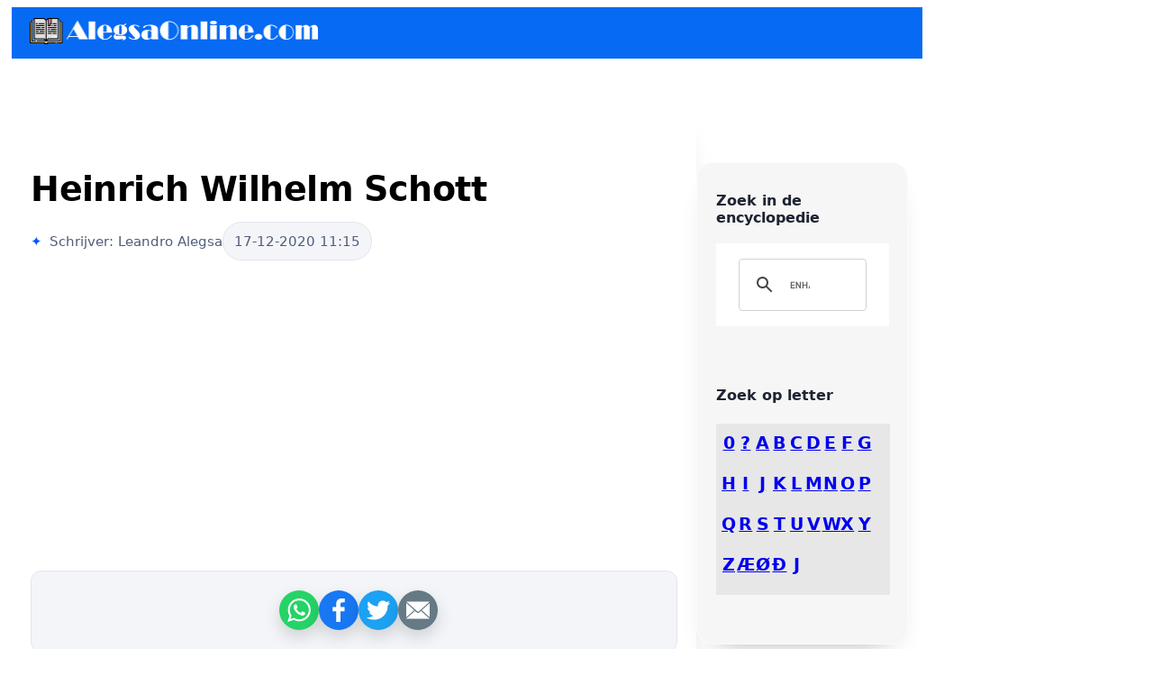

--- FILE ---
content_type: text/html; charset=UTF-8
request_url: https://nl.alegsaonline.com/art/139593
body_size: 10605
content:

<!doctype html>
<html lang="nl" xml:lang="nl">
<head>
<meta charset="utf-8">
<meta http-equiv="Content-Language" content="nl"/>
<meta name="distribution" content="global"/>
<meta name="description" content="Heinrich Wilhelm Schott was een Oostenrijkse botanicus die bekend stond om zijn uitgebreide werk over aroids (familie Araceae). Hij is geboren op 7 januari 1794 in Brno, een stad in Moravië die in die jaren deel uitmaakt">
<meta name="viewport" content="width=device-width, initial-scale=1.0">

<title>Heinrich Wilhelm Schott</title>

<meta property="og:type" content="article" />
<meta property="og:title" content="Heinrich Wilhelm Schott" />
<meta property="og:description" content="Heinrich Wilhelm Schott was een Oostenrijkse botanicus die bekend stond om zijn uitgebreide werk over aroids (familie Araceae). Hij is geboren op 7 januari 1794 in Brno, een stad in Moravië die in die jaren deel uitmaakt" />
<meta property="og:site_name" content="nl.Alegsaonline.com" />
<meta property="article:published_time" content="2020-12-17 11:15:36" />
<meta property="article:modified_time" content="2020-12-17 11:15:36" />
<meta property="og:updated_time" content="2020-12-17 11:15:36" />

<meta property="og:image" content="https://www.alegsaonline.com/image/250px-Xanthosoma_sagittifolium.jpg" />

<meta name="thumbnail" content="https://www.alegsaonline.com/image/250px-Xanthosoma_sagittifolium.jpg" />

<meta name="robots" content="max-image-preview:large">

<link rel="alternate" hreflang="es" href="https://es.alegsaonline.com/art/139593" />
<link rel="alternate" hreflang="de" href="https://de.alegsaonline.com/art/139593" />
<link rel="alternate" hreflang="pt" href="https://pt.alegsaonline.com/art/139593" />
<link rel="alternate" hreflang="it" href="https://it.alegsaonline.com/art/139593" />
<link rel="alternate" hreflang="pl" href="https://pl.alegsaonline.com/art/139593" />
<link rel="alternate" hreflang="nl" href="https://nl.alegsaonline.com/art/139593" />
<link rel="alternate" hreflang="zh" href="https://zh.alegsaonline.com/art/139593" />
<link rel="alternate" hreflang="ja" href="https://ja.alegsaonline.com/art/139593" />
<link rel="alternate" hreflang="ru" href="https://ru.alegsaonline.com/art/139593" />
<link rel="alternate" hreflang="bg" href="https://bg.alegsaonline.com/art/139593" />
<link rel="alternate" hreflang="cs" href="https://cs.alegsaonline.com/art/139593" />
<link rel="alternate" hreflang="da" href="https://da.alegsaonline.com/art/139593" />
<link rel="alternate" hreflang="el" href="https://el.alegsaonline.com/art/139593" />
<link rel="alternate" hreflang="et" href="https://et.alegsaonline.com/art/139593" />
<link rel="alternate" hreflang="fi" href="https://fi.alegsaonline.com/art/139593" />
<link rel="alternate" hreflang="hu" href="https://hu.alegsaonline.com/art/139593" />
<link rel="alternate" hreflang="lt" href="https://lt.alegsaonline.com/art/139593" />
<link rel="alternate" hreflang="lv" href="https://lv.alegsaonline.com/art/139593" />
<link rel="alternate" hreflang="ro" href="https://ro.alegsaonline.com/art/139593" />
<link rel="alternate" hreflang="sv" href="https://sv.alegsaonline.com/art/139593" />
<link rel="alternate" hreflang="sk" href="https://sk.alegsaonline.com/art/139593" />
<link rel="alternate" hreflang="sl" href="https://sl.alegsaonline.com/art/139593" />
<link rel="alternate" hreflang="id" href="https://id.alegsaonline.com/art/139593" />
<link rel="alternate" hreflang="tr" href="https://tr.alegsaonline.com/art/139593" />
<link rel="alternate" hreflang="x-default" href="https://en.alegsaonline.com/art/139593" />

<link rel="canonical" href="https://nl.alegsaonline.com/art/139593">
<meta property="og:url" content="https://nl.alegsaonline.com/art/139593">

<meta name="twitter:card" content="summary_large_image">
<meta name="twitter:title" content="Heinrich Wilhelm Schott"> <meta name="twitter:description" content="Heinrich Wilhelm Schott was een Oostenrijkse botanicus die bekend stond om zijn uitgebreide werk over aroids (familie Araceae). Hij is geboren op 7 januari 1794 in Brno, een stad in Moravië die in die jaren deel uitmaakt">  <meta name="twitter:image" content="https://www.alegsaonline.com/image/250px-Xanthosoma_sagittifolium.jpg"> 

<style type="text/css" media="all">

@charset "UTF-8";

.fila-letra{
	clear:both;
	padding-bottom:45px;
}

.letra{
	float:left;
	width:10%;
	text-align: center;
	font-weight:bold;
	font-size:larger;
}

#todas-letras{
	padding-top:10px;
	padding-left:5px;
	width:98%;
	background-color:#E7E7E7;
}

.novedad_titular {
	padding:5px 5px 5px 5px;
	font:Verdana;
	font-weight:bold;
	background:#1E498A;
	font-size:17px;
	color:#FFF;
}

.novedad_thumb {
	float:right;
	background:#E9E9E9;
	padding:5px 5px 5px 5px;
	border: 1px solid #000;
}

.novedad_cuerpo {
	padding:5px 5px 5px 5px;
	font:Verdana;
	font-size:17px;
	height:110px;
}

#agrupado{
	clear:both;
	padding-left:5px;
	padding-top:14px;
	background-color:#E7E7E7;
}

#container{
width: 100%;
  max-width: 960px;
  border: 2px solid red;
  margin: 20px auto;
}

.box {
  display: inline-block;
  padding: 10px 60px;
}

.box img {
  padding: 0 2px;
}

#mainwrapper header {
	/*Header */
	overflow: auto;
	font-family: Verdana;
	font-style: normal;
	font-weight: 400;
	background-color:#066AF3;
	}

#mainwrapper header #logo {
	/* Company Logo text */
	width: 28%;
	float: left;
	padding-left: 2%;
	padding-top: 12px;
	padding-bottom: 12px;
	color: white;
}

#mainwrapper header nav {
	/*Nav bar containing links in header */
	text-align: right;
	padding-top: 12px;
	padding-bottom: 12px;
	padding-right: 2%;
	width: 68%;
	float: left;
	color: rgba(146,146,146,1.00);
}

header nav a {
	padding-right: 2%;
}

#content #mainContent h1, #content #mainContent h2    {
	color: rgba(0,0,0,1.00);
}


footer article  {
	width: 96%;
	float: left;
	padding-left: 2%;
	padding-right: 2%;
	font-family: verdana;
	font-style: normal;
	font-weight: 200;
	color: rgba(146,146,146,1.00);
	white-space: pre;           /* CSS 2.0 */
	white-space: pre-wrap;      /* CSS 2.1 */
	white-space: pre-line;      /* CSS 3.0 */
	white-space: -pre-wrap;     /* Opera 4-6 */
	white-space: -o-pre-wrap;   /* Opera 7 */
	white-space: -moz-pre-wrap; /* Mozilla */
	white-space: -hp-pre-wrap;  /* HP Printers */
	word-wrap: break-word;      /* IE 5+ */	
}

footer article h3  {
	text-align: center;
	font-family: verdana;
	font-style: normal;
	font-weight: 400;
}

#mainContent {
	padding-left: 2%;
	
	width: 71%;

	float: left;

	padding-right: 2%;

	padding-top: 41px;
	
	line-height: 2;

}

#mainwrapper #content #sidebar {
	/* Sidebar*/

	width: 19%;
	padding-left: 2%;
	padding-right: 2%;
	float: left;
	background-color: rgba(246,246,246,1.00);
	margin-top: 115px;
	padding-top: 32px;

}

#mainwrapper {
	/* Container of all content */

	width: 80%;
	overflow: auto;
	margin-left:5px;

}

#content #sidebar input {

	/* Search box in sidebar */

	width: 98%;

	height: 32px;

}

#content #sidebar #adimage {

	/* Container for Image in sidebar */

	width: 100%;

	background-color: rgba(208,207,207,1.00);

	margin-top: 46px;

	float: none;

	overflow: auto;

}

nav ul li {

	list-style-type: none;

	padding-top: 8px;

	padding-bottom: 8px;

}

nav ul {

	padding-left: 0%;

}

nav ul li a {

	color: rgba(146,146,146,1.00);

	text-decoration: none;

}


.notOnDesktop {

	/*element to be displayed only in mobile view and tabet view */

	display: none;

}

#mainContent #bannerImage img {

	/* Actual banner image */

	width: 100%;

}

#sidebar #adimage img {

	/* Image in sidebar */

	width: 100%;

	float: left;

}



#mainwrapper header nav a {
	/* Links in header */

	color: rgba(255,255,255,1.00);
	text-decoration: none;

}



/* Tablet view */

@media screen and (max-width:769px){
	
#mainwrapper {
	/* Container of all content */

	width: 90%;
	overflow: auto;
	margin-left: 5px;

}

.novedad_cuerpo {
	padding:5px 5px 5px 5px;
	font:Verdana;
	font-size:17px;
	height:140px;
}

.notOnDesktop {

	/* Search box shown only in mobile view and Tablet view */

	display: block;

	text-align: right;

	padding-right: 8px;

	padding-top: 8px;

	padding-bottom: 8px;

	width: 96%;

}

#content .notOnDesktop input {

	height: 28px;

}

#mainContent {

	/* Container for the blog post */

	padding-top: 0px;

	float: none;

	width: 96%;

}

#sidebar input {

	/* Search box in sidebar */

	display: none;

}

#mainwrapper #content #sidebar {

	/* Sidebar*/

	float: none;

	width: 92%;

	padding-top: 13px;

	overflow: auto;

	margin-top: 3px;

	margin-left: 2%;

	padding-bottom: 13px;

}

#content #sidebar #adimage {

	/* Image in sidebar */

	width: 60%;

	margin-top: 0px;

	float: left;

}

#content #sidebar nav {

	/* Navigation links in sidebar */

	width: 36%;

	float: left;

	padding-left: 4%;

}

#sidebar nav ul {

	margin-top: 0px;

}

footer {

	/* Footer region */

	width: 96%;

	padding-left: 2%;

	padding-right: 2%;

}

#content footer article {

	/*Each footer article */

	width: 96%;

}

#mainwrapper header {

	/* Header */

	width: 100%;

}

}



/* Mobile view */

@media screen and (max-width:480px){

#mainwrapper {
	/* Container of all content */

	width: 100%;
	overflow: auto;
	margin-left:0px;

}

.novedad_cuerpo {
	padding:5px 5px 5px 5px;
	font:Verdana;
	font-size:17px;
	height:250px;
}

#mainwrapper header #logo {

	/* Company Logo text in header */

	width: 96%;

	margin-left: 2%;

}

#mainwrapper header nav {
	/*navigation links in header */

	text-align: center;
	background-color: rgba(195,198,255,1.00);
	width: 98%;

}

#content #sidebar #adimage {

	/* Container for image in sidebar */

	width: 100%;

}

#content #sidebar nav {

	/* Navigation bar for links in sidebar */

	width: 96%;

	padding-top: 7px;

}

#sidebar nav ul li {

	display: inline-block;

	width: 32%;

	text-align: center;

}

#mainwrapper #content #sidebar {

	/* sidebar */

	padding-bottom: 0px;

}

#content .notOnDesktop {

	/* Search box shown only in mobile and tablet view */

	width: 100%;

	text-align: center;

	padding-left: 0px;

	padding-right: 0px;

}

#content .notOnDesktop input {

	width: 80%;

	text-align: center;

}

#content #mainContent h3 {

	/* Title under maincontent, if any */

	font-size: 14px;

}

#content footer article {

	/* Each foter article */

	width: 96%;

}

@media only screen and (max-width: 950px) {
  #container {
    margin: 10px 20px;
    width:95%;
  } 
  .box {
 
  padding: 10px 20px;
  
}
  
}
@media only screen and (max-width: 850px) {
  #container {
    margin: 10px 90px;
    width:58%;
  } 
  .box {
    padding: 10px 30px;
  }

}
@media only screen and (max-width: 800px) {
  #container {
    margin: 10px 50px;
    width:70%;
  } 
  .box {
    padding: 10px 50px;
  }

}
@media only screen and (max-width: 750px) {
  #container {
    margin: 10px 90px;
    width:75%;
  } 
  .box {
    padding: 10px 50px;
  }

}

}

</style>

<style>
  .share-container {
    margin-left: 10px;
    display: flex;
    flex-wrap: wrap;
    align-items: center;
    gap: 0.65rem;
    font-family: system-ui, -apple-system, BlinkMacSystemFont, "Segoe UI", sans-serif;
  }

  .share-button {
    --size: 44px;
    width: var(--size);
    height: var(--size);
    border-radius: 50%;
    border: none;
    display: inline-flex;
    align-items: center;
    justify-content: center;
    background: linear-gradient(135deg, #4C6EF5, #6B8CFF);
    color: #fff;
    cursor: pointer;
    box-shadow: 0 8px 18px rgba(76, 110, 245, 0.28);
    transition: transform 0.18s ease, box-shadow 0.18s ease;
  }

  .share-button:hover,
  .share-button:focus-visible {
    transform: translateY(-3px) scale(1.03);
    box-shadow: 0 12px 24px rgba(76, 110, 245, 0.38);
  }

  .share-list {
    display: flex;
    gap: 0.5rem;
    margin: 0;
    padding: 0;
    list-style: none;
  }

  .share-link {
    --size: 44px;
    width: var(--size);
    height: var(--size);
    border-radius: 50%;
    display: inline-flex;
    align-items: center;
    justify-content: center;
    color: #fff;
    text-decoration: none;
    transition: transform 0.18s ease, box-shadow 0.18s ease;
    box-shadow: 0 8px 18px rgba(0, 0, 0, 0.15);
  }

  .share-link:hover,
  .share-link:focus-visible {
    transform: translateY(-3px) scale(1.03);
    box-shadow: 0 12px 22px rgba(0, 0, 0, 0.18);
  }

  .share-link svg {
    width: 26px;
    height: 26px;
    display: block;
    fill: currentColor;
  }

  .share-link--whatsapp { background-color: #25D366; }
  .share-link--facebook { background-color: #1877F2; }
  .share-link--twitter  { background-color: #1DA1F2; }
  .share-link--pinterest{ background-color: #E60023; }
  .share-link--email    { background-color: #657A84; }

  @media (prefers-reduced-motion: reduce) {
    .share-button,
    .share-link {
      transition: none;
    }
  }
  
  
  /* Paleta y tipografía base */
:root {
    --surface: #ffffff;
    --surface-alt: #f3f5f8;
    --border: #e2e6ee;
    --primary: #0057ff;
    --text: #1e2432;
    --text-soft: #4f5d7a;
    --accent: #f5f0ff;
    --shadow: 0 18px 32px -24px rgba(30, 36, 50, 0.45);
    --radius: 18px;
    --radius-sm: 12px;
    --transition: 180ms ease;
    font-family: "Inter", "Segoe UI", "SF Pro Display", system-ui, sans-serif;
    color: var(--text);
}

h1, h2, h3 {
    font-family: "Inter", "Segoe UI", "SF Pro Display", system-ui, sans-serif;
    color: var(--text);
    font-weight: 700;
}

/* Contenedor general del artículo */
section {
    background: var(--surface);
    border-radius: var(--radius);
    border: 1px solid rgba(255, 255, 255, 0.6);
    box-shadow: var(--shadow);
    padding: clamp(2rem, 3vw, 3rem);
    margin: clamp(2rem, 4vw, 4rem) auto;
    max-width: 850px;
}

@media (max-width: 768px) {
    section {
        padding: 1.4rem;
        margin: 0.5rem clamp(0.6rem, 4vw, 1.1rem);
    }
	
	    #mainwrapper {
        width: 100%;
        margin: 0;
    }

  #mainwrapper section {
    margin-left: 0;
    margin-right: 0;
    box-sizing: border-box; /* evita el desbordamiento */
  }

  #mainContent {
    padding-left: 0.5rem;
    padding-right: 0.5rem;
  }
 
}

@media (max-width: 480px) {
    section {
        margin: 0.9rem clamp(0.4rem, 5vw, 0.8rem);
        padding: clamp(1.1rem, 4.5vw, 1.4rem);
    } 
	
  #mainwrapper {
        width: 100%;
        margin: 0;
    }

  #mainwrapper section {
    margin-left: 0;
    margin-right: 0;
    box-sizing: border-box; /* evita el desbordamiento */
  }

  #mainContent {
    padding-left: 0.5rem;
    padding-right: 0.5rem;
  }
}

/* Título principal */
h1 {
    font-size: clamp(2.2rem, 3vw, 3rem);
    line-height: 1.05;
    letter-spacing: -0.015em;
    margin-bottom: 1rem;
}

/* Descripción generada por IA */
.postdescription {
    background: linear-gradient(135deg, rgba(0, 87, 255, 0.08), rgba(105, 73, 255, 0.12));
    border: 1px solid rgba(0, 87, 255, 0.18);
    border-radius: var(--radius-sm);
    padding: 1.1rem 1.4rem;
    color: var(--text-soft);
    margin: 0 0 1.8rem;
}

/* Metadatos (autor/fecha) */
.meta {
    display: flex;
    align-items: center;
    gap: 1rem;
    font-size: 0.95rem;
    color: var(--text-soft);
    margin-bottom: 1.6rem;
}

.meta-autor::before {
    content: "✦";
    color: var(--primary);
    margin-right: 0.5rem;
}

.meta-fecha {
    display: inline-flex;
    align-items: center;
    gap: 0.4rem;
    padding: 0.35rem 0.75rem;
    border-radius: 999px;
    background: var(--surface-alt);
    border: 1px solid var(--border);
    font-variant-numeric: tabular-nums;
}

/* Banner o imagen principal */
#bannerImage {
    width: 100%;
    min-height: 240px;
    border-radius: var(--radius);
    background: var(--surface-alt);
    border: 1px dashed rgba(0, 87, 255, 0.2);
    margin: 1.6rem 0;
    overflow: hidden;
}

/* Secciones (h2 y contenido) */
.section-block {
    padding: 2rem;
    border-radius: var(--radius);
    background: linear-gradient(160deg, rgba(245, 240, 255, 0.75), rgba(255, 255, 255, 0.92));
    border: 1px solid rgba(105, 73, 255, 0.08);
    margin: 2rem 0;
    backdrop-filter: blur(18px);
}

.section-block h2 {
    font-size: clamp(1.6rem, 2.4vw, 2.1rem);
    margin-bottom: 1rem;
}

.section-block p,
.section-block li {
    color: var(--text-soft);
    line-height: 1.75;
}

/* Widgets para compartir */
.share-widget {
    display: flex;
    align-items: center;
    justify-content: center;
    gap: 1.2rem;
    padding: 1.2rem;
    margin: 2rem 0;
    border-radius: var(--radius-sm);
    background-color: var(--surface-alt);
    border: 1px solid var(--border);
}

/* Asides (autor y fuentes) */
#authorInfo,
#sources {
    background: linear-gradient(120deg, rgba(0, 87, 255, 0.05), rgba(0, 87, 255, 0.0));
    border: 1px solid rgba(0, 87, 255, 0.12);
    border-radius: var(--radius-sm);
    padding: 1.5rem;
    margin: 2.4rem 0 0;
    color: var(--text-soft);
    box-shadow: 0 16px 24px -24px rgba(0, 87, 255, 0.5);
}

#authorInfo h3,
#sources h3 {
    margin-bottom: 0.75rem;
}

#authorInfo a,
#sources a {
    color: var(--primary);
    font-weight: 600;
    transition: color var(--transition);
}

#authorInfo a:hover,
#sources a:hover {
    color: #264bff;
}

/* Imágenes generadas por zoom() */
.zoom img,
.zoom > img {
    border-radius: var(--radius-sm);
    box-shadow: 0 18px 30px -24px rgba(30, 36, 50, 0.55);
    width: 100%;
    height: auto;
    margin: 1.4rem 0 0.5rem;
}

/* Publicidad (solo cuando está)
   – le damos un contenedor similar para que no rompa el layout */
.adsbygoogle {
    margin: 2rem auto;
    border-radius: var(--radius-sm);
    overflow: hidden;
}

/* Responsivo */
@media (max-width: 768px) {
    section {
        padding: 1.6rem;
        margin: 1.2rem;
    }

    .meta {
        flex-direction: column;
        align-items: flex-start;
    }

    #bannerImage {
        min-height: 180px;
    }

    .section-block {
        padding: 1.6rem;
    }
}
</style>

<script data-ad-client="ca-pub-3095760207849977" async src="https://pagead2.googlesyndication.com/pagead/js/adsbygoogle.js" type="dc35b5e8fa8eb9ed9b231d21-text/javascript"></script>

</head>

<body>
<div id="mainwrapper" style="overflow: hidden;">
  <header> 
    <div id="logo"><a href="https://nl.alegsaonline.com"><img src="https://alegsaonline.com/logo-a320px.png" width="320" height="29" alt="AlegsaOnline.com"/></a></div>
    <nav></nav>
  </header>

<div>

</div>
	
  <div id="content">
    <div class="notOnDesktop"></div>
    
    <section id="mainContent"> 

		        
      <h1>Heinrich Wilhelm Schott</h1>
      
         
       
       <div style="margin-top:10px;">

<div class="meta"> <div class="meta-autor w3-opacity">Schrijver: Leandro Alegsa</div> <time class="meta-fecha w3-opacity" datetime="2020-12-17T11:15:36-03:00"> 17-12-2020 11:15 </time> </div>
 	  </div>
       
       <div class="share-widget" data-share-widget style="height:50px;"></div>
      
      <p><b>Heinrich Wilhelm Schott</b> was een Oostenrijkse botanicus die bekend stond om zijn uitgebreide werk over aroids (familie Araceae).</p> <p>Hij is geboren op 7 januari 1794 in Brno, een stad in Moravië die in die jaren deel uitmaakte van het Oostenrijkse Rijk en die nu deel uitmaakt van de <a href="24977">Tsjechische Republiek</a>. Als jonge jongen kwam hij in <a href="105071">Wenen</a> wonen, waar zijn vader de belangrijkste tuinman van de botanische tuin van de universiteit was.</p> <p>Hij studeerde plantkunde, <a href="33549">landbouw</a> en scheikunde aan de Universiteit van Wenen, waar hij studeerde aan de botanicus Joseph Franz von Jacquin (1766-1839). In 1815 werd hij tuinman in de tuin voor de Oostenrijkse flora in het Belveder paleis.</p> <p>Hij nam deel aan de Oostenrijkse Brazilië-expeditie van 1817 tot 1821. Terwijl hij van medio 1817 tot 1821 in <a href="13806">Brazilië was</a>, richtte Schott een introductietuin op en beheerde deze om levende planten te laten wennen aan een <a href="96906">gematigder klimaat om</a> ze later naar <a href="32594">Europa</a> te laten komen, maakte hij excursies en maakte hij veel aantekeningen over de planten en dieren die hij zag.</p> <p>In 1821 keerde Schott terug naar Wenen, waar hij weer werkte als tuinman. In 1828 werd hij benoemd tot <i>Hofgärtner</i> (koninklijke tuinman) in Wenen, later als directeur van de keizerlijke tuinen in het <a href="87936">Schönbrunn Paleis</a> (1845). In 1852 was hij verantwoordelijk voor het transformeren van een deel van de paleistuinen in de vorm van een Engelse tuin. Hij verrijkte ook de Weense hoftuinen met zijn collecties uit <a href="13806">Brazilië</a>.</p> <p>Hij was geïnteresseerd in planten die in het hooggebergte groeien, boven de <a href="101336">boomgrens</a>, Hij ontwikkelde een tuin met dat soort planten (een alpentuin) in Belvedere in Wenen.</p> <p>Hij stierf in het <a href="87936">Schönbrunn Paleis</a>, Wenen, op 5 maart 1865.</p><script async src="https://pagead2.googlesyndication.com/pagead/js/adsbygoogle.js" type="dc35b5e8fa8eb9ed9b231d21-text/javascript"></script>
<!-- xx.alegsaonline.com - principal -->
<ins class="adsbygoogle"
     style="display:block"
     data-ad-client="ca-pub-3095760207849977"
     data-ad-slot="7302424657"
     data-ad-format="auto"
     data-full-width-responsive="true"></ins>
<script type="dc35b5e8fa8eb9ed9b231d21-text/javascript">
     (adsbygoogle = window.adsbygoogle || []).push({});
</script>
        

      <section class="section-block"><h2>Publicaties</h2><style type="text/css">  li.c2 {mso-margin-top-alt:auto;mso-margin-bottom-alt:auto; mso-list:l307 level1 lfo159;tab-stops:list 36.0pt}  span.c1 {mso-fareast-font-family:"Times New Roman"} </style><ul type="disc"> <li class="MsoNormal c2"><i><span class='c1'>Meletemata botanica</span></i> <span class='c1'>(met Stephan Ladislaus Endlicher), 1832</span></li> <li class="MsoNormal c2"><i><span class='c1'>Rutaceae. Fragmenta botanica</span></i><span class='c1'>, 1834</span></li> <li class="MsoNormal c2"><i><span class='c1'>Genera filicum</span></i><span class='c1'>, 84 pp. 1834–1836</span></li> <li class="MsoNormal c2"><i><span class='c1'>Aroideae</span></i><span class='c1'>, 1853-1857</span></li> <li class="MsoNormal c2"><i><span class='c1'>Analecta botanica</span></i> <span class='c1'>(met Theodor Kotschy en Carl Fredrik Nyman), 70 pp. 1854</span></li> <li class="MsoNormal c2"><i><span class='c1'>Synopsis Aroidearum complectens enumerationem systematicam generum at specierum hujus ordinis</span></i><span class='c1'>, 148 pp. 1856</span></li> <li class="MsoNormal c2"><i><span class='c1'>Iconen Aroidearum</span></i><span class='c1'>, 1857</span></li> <li class="MsoNormal c2"><i><span class='c1'>Genera Aroidearum Exposita</span></i><span class='c1'>, 1858</span></li> <li class="MsoNormal c2"><i><span class='c1'>Prodromus Systematis Aroidearum</span></i><span class='c1'>, 1860</span></li> </ul><a rel="nofollow" href="https://www.alegsaonline.com/zoom.php?image=Xanthosoma_sagittifolium.jpg"><img src="https://alegsaonline.com/image/250px-Xanthosoma_sagittifolium.jpg" width="250" height="188" alt="Xanthosoma sagittifolium (L.) Schott" loading="lazy" decoding="async" style=";max-width:100%;height:auto;border-radius:10px;"/></a><a rel="nofollow" href="https://www.alegsaonline.com/zoom.php?image=Xanthosoma_sagittifolium.jpg"><img src="https://www.alegsaonline.com/zoom.png" width="40" height="40" loading="lazy" decoding="async" alt="Zoom"/></a><br>Xanthosoma sagittifolium (L.) Schott<br><br></section><section class="section-block"><h2>Soort genoemd naar Schott</h2><style type="text/css">  span.c7 {font-size:10.0pt; mso-fareast-font-family:"Times New Roman"}  a.c6 {font-style: italic}  span.c5 {font-size:10.0pt;mso-fareast-font-family:"Times New Roman"}  li.c4 {mso-margin-top-alt:auto;mso-margin-bottom-alt:auto; mso-list:l237 level1 lfo160;tab-stops:list 36.0pt}  span.c3 {font-size:10.0pt;mso-fareast-font-family: "Times New Roman"}  span.c2 {mso-fareast-font-family:"Times New Roman"}  span.c1 {mso-fareast-font-family: "Times New Roman"} </style><p>Andere botanici noemden planten ter ere van Schott, sommige wel:</p> <ul type="disc"> <li class="MsoNormal c4"><span class='c1'>(</span><span class='c2'>Acanthaceae</span><span class='c2'>) <i>Aphelandra schottiana''</i></span> <span class='c3'>(Nees) Profice</span></li> <li class="MsoNormal c4"><span class='c1'>(Acanthaceae) <i>Schaueria schottii</i></span> <span class='c5'>Nees</span></li> <li class="MsoNormal c4"><span class='c1'>Agave</span> <i><span class='c1'>schottii</span></i> <span class='c7'>Engelm.</span></li> <li class="MsoNormal c4"><span class='c1'>(</span><span class='c2'>Apiaceae</span><span class='c2'>) <i>Dichoropetalum schottii</i></span> <span class='c3'>(Besser ex DC.) Pimenov & Kljuykov</span></li> <li class="MsoNormal c4"><span class='c1'>(</span><a href="84569"><span class='c2'>Rubiaceae</span></a><span class='c2'>) <i>Uragoga schottiana</i></span> <span class='c5'>(Müll.Arg.) Kuntze</span></li> <li class="MsoNormal c4"><span class='c1'>(Trigoniaceae) <i>Trigonia schottiana</i></span> <a href="127615"><span class='c7'>Turcz.</span></a></li> <li class="MsoNormal c4"><span class='c1'>(</span><span class='c2'>Verbenaceae</span><span class='c2'>) <i>Stachytarpheta schottiana</i></span> <span class='c3'>Schauer</span></li> </ul></section>
<div class="share-widget" data-share-widget></div>

       <h2>Vragen en antwoorden</h2><h2>V: Wie was Heinrich Wilhelm Schott?</h2><br>A: Heinrich Wilhelm Schott was een Oostenrijkse botanicus, bekend om zijn uitgebreide werk over aroïden (familie Araceae).<br><br><h2>V: Waar en wanneer is hij geboren?</h2><br>A: Hij werd geboren op 7 januari 1794 in Brno, een stad in Moravië die in die jaren deel uitmaakte van het Oostenrijkse Rijk en nu deel uitmaakt van Tsjechië.<br><br><h2>V: Wat studeerde hij aan de Universiteit van Wenen?</h2><br>A: Hij studeerde plantkunde, landbouw en scheikunde aan de Universiteit van Wenen, waar hij leerling was van de botanicus Joseph Franz von Jacquin (1766-1839).<br><br><h2>V: Wat deed hij tijdens de Oostenrijkse Brazilië-expeditie?</h2><br>A: Tijdens de expeditie van 1817 tot 1821 legde en beheerde Schott een introductietuin aan om levende planten te laten wennen aan een gematigder klimaat om ze later naar Europa te brengen, maakte hij excursies en maakte hij veel aantekeningen over de planten en dieren die hij zag.<br><br><h2>V: Welke functie bekleedde hij na zijn terugkeer in Wenen?</h2><br>A: Na zijn terugkeer naar Wenen in 1821 werkte Schott weer als tuinman. In 1828 werd hij benoemd tot Hofgärtner (koninklijke tuinman) in Wenen. Later werd hij directeur van de keizerlijke tuinen in paleis Schönbrunn (1845).<br><h2>V: Welk project ondernam hij in 1852?</h2><br><br>A: In 1852 ondernam Schott een project om een deel van de paleistuinen om te vormen tot een Engelse tuin.<br><br><h2>V: Hoe verrijkte Schott de Weense hoftuinen met zijn collecties uit Brazilië?</h2><br>A: Hij verrijkte de Weense hoftuinen met zijn collecties uit Brazilië door levende planten terug te brengen die geacclimatiseerd waren aan een gematigder klimaat.<br>           

       
       <aside id="authorInfo"><h3>Schrijver</h3><a href="https://nl.alegsaonline.com">Alegsaonline.com</a> - <em><a href="https://nl.alegsaonline.com/art/139593">Heinrich Wilhelm Schott</a></em> - Leandro Alegsa - 2020-12-17 11:15:36 - url: https://nl.alegsaonline.com/art/139593
</aside>      
      <br><br>

      <strong>Zoek in de encyclopedie</strong>      <br>
        <script async src="https://cse.google.com/cse.js?cx=33a262f269ded6042" type="dc35b5e8fa8eb9ed9b231d21-text/javascript"></script>
<div class="gcse-search"></div>
    </section>
    
  
    
    
    <section id="sidebar">
    <strong>Zoek in de encyclopedie</strong><br><br>
      <script async src="https://cse.google.com/cse.js?cx=33a262f269ded6042" type="dc35b5e8fa8eb9ed9b231d21-text/javascript"></script>
<div class="gcse-search"></div>
      <div id="adimage"></div>
       <h4>Zoek op letter</h4>
      
      <div id="todas-letras">
        
       <div class="fila-letra"><div class="letra"><a href="https://nl.alegsaonline.com/L/23_0" title="0">0</a></div><div class="letra"><a href="https://nl.alegsaonline.com/L/32_0" title="?">?</a></div><div class="letra"><a href="https://nl.alegsaonline.com/L/7_0" title="a">A</a></div><div class="letra"><a href="https://nl.alegsaonline.com/L/3_0" title="b">B</a></div><div class="letra"><a href="https://nl.alegsaonline.com/L/6_0" title="c">C</a></div><div class="letra"><a href="https://nl.alegsaonline.com/L/17_0" title="d">D</a></div><div class="letra"><a href="https://nl.alegsaonline.com/L/11_0" title="e">E</a></div><div class="letra"><a href="https://nl.alegsaonline.com/L/18_0" title="f">F</a></div><div class="letra"><a href="https://nl.alegsaonline.com/L/19_0" title="g">G</a></div></div><div class="fila-letra"><div class="letra"><a href="https://nl.alegsaonline.com/L/9_0" title="h">H</a></div><div class="letra"><a href="https://nl.alegsaonline.com/L/22_0" title="i">I</a></div><div class="letra"><a href="https://nl.alegsaonline.com/L/1_0" title="j">J</a></div><div class="letra"><a href="https://nl.alegsaonline.com/L/15_0" title="k">K</a></div><div class="letra"><a href="https://nl.alegsaonline.com/L/2_0" title="l">L</a></div><div class="letra"><a href="https://nl.alegsaonline.com/L/4_0" title="m">M</a></div><div class="letra"><a href="https://nl.alegsaonline.com/L/14_0" title="n">N</a></div><div class="letra"><a href="https://nl.alegsaonline.com/L/16_0" title="o">O</a></div><div class="letra"><a href="https://nl.alegsaonline.com/L/13_0" title="p">P</a></div></div><div class="fila-letra"><div class="letra"><a href="https://nl.alegsaonline.com/L/25_0" title="q">Q</a></div><div class="letra"><a href="https://nl.alegsaonline.com/L/21_0" title="r">R</a></div><div class="letra"><a href="https://nl.alegsaonline.com/L/8_0" title="s">S</a></div><div class="letra"><a href="https://nl.alegsaonline.com/L/10_0" title="t">T</a></div><div class="letra"><a href="https://nl.alegsaonline.com/L/24_0" title="u">U</a></div><div class="letra"><a href="https://nl.alegsaonline.com/L/5_0" title="v">V</a></div><div class="letra"><a href="https://nl.alegsaonline.com/L/12_0" title="w">W</a></div><div class="letra"><a href="https://nl.alegsaonline.com/L/27_0" title="x">X</a></div><div class="letra"><a href="https://nl.alegsaonline.com/L/20_0" title="y">Y</a></div></div><div class="fila-letra"><div class="letra"><a href="https://nl.alegsaonline.com/L/26_0" title="z">Z</a></div><div class="letra"><a href="https://nl.alegsaonline.com/L/31_0" title="æ">Æ</a></div><div class="letra"><a href="https://nl.alegsaonline.com/L/30_0" title="ø">Ø</a></div><div class="letra"><a href="https://nl.alegsaonline.com/L/28_0" title="đ">Đ</a></div><div class="letra"><a href="https://nl.alegsaonline.com/L/29_0" title="ј">Ј</a></div></div>      </div>
      
      <nav>
        <ul>
        	        </ul>
      </nav>
    </section>
    <footer></footer>
  </div>
  </div>
  
  <section id="footerbar"><strong>AlegsaOnline.com</strong> - 2020 / 2025 - License CC3</section>
  
   <script type="dc35b5e8fa8eb9ed9b231d21-text/javascript">
  (function () {
    function renderShareWidgets() {
      var widgets = document.querySelectorAll('[data-share-widget]');
      if (!widgets.length) {
        return;
      }

      var shareMarkup = [
        '<div class="share-container">',
        '  <button type="button" class="share-button share-native" aria-label="Compartir desde el dispositivo">',
        '    <svg width="22" height="22" viewBox="0 0 24 24" fill="none" aria-hidden="true" xmlns="http://www.w3.org/2000/svg">',
        '      <circle cx="18" cy="5" r="3" stroke="currentColor" stroke-width="1.6"></circle>',
        '      <circle cx="6" cy="12" r="3" stroke="currentColor" stroke-width="1.6"></circle>',
        '      <circle cx="18" cy="19" r="3" stroke="currentColor" stroke-width="1.6"></circle>',
        '      <line x1="8.56" y1="10.43" x2="15.45" y2="6.68" stroke="currentColor" stroke-width="1.6" stroke-linecap="round"></line>',
        '      <line x1="8.56" y1="13.57" x2="15.45" y2="17.32" stroke="currentColor" stroke-width="1.6" stroke-linecap="round"></line>',
        '    </svg>',
        '  </button>',
        '  <ul class="share-list">',
        '    <li>',
        '      <a class="share-link share-link--whatsapp" data-network="whatsapp" aria-label="Compartir en WhatsApp">',
        '        <svg viewBox="0 0 18.926 19.115" xmlns="http://www.w3.org/2000/svg">',
        '          <path fill-rule="evenodd" d="M14.021 11.428c-.233-.129-1.379-.748-1.595-.834-.215-.088-.372-.133-.539.1-.168.23-.643.75-.787.902-.146.152-.284.168-.519.039-.232-.127-.989-.406-1.866-1.25-.684-.658-1.131-1.453-1.261-1.696-.131-.244-.001-.367.123-.482.11-.102.248-.268.372-.402.123-.135.167-.233.253-.387.084-.156.05-.297-.006-.416-.054-.123-.485-1.309-.665-1.793-.181-.482-.382-.41-.521-.418-.138-.004-.296-.029-.453-.035-.16-.006-.419.043-.646.273-.226.229-.862.782-.906 1.951-.043 1.168.766 2.33.879 2.494.111.162 1.545 2.697 3.924 3.738 2.381 1.045 2.395.727 2.83.703.438-.023 1.428-.523 1.646-1.07.22-.547.237-1.023.181-1.123-.093-.175-.25-.239-.482-.366ZM9.655 17.063c-1.574 0-3.041-.473-4.265-1.281l-2.979.953.968-2.879c-.928-1.277-1.476-2.848-1.476-4.545 0-4.273 3.478-7.75 7.751-7.75s7.75 3.477 7.75 7.75c0 4.274-3.476 7.751-7.75 7.751ZM9.655 0C4.513 0 .345 4.168.345 9.311c0 1.76.488 3.404 1.336 4.809L0 19.115l5.154-1.65c1.335.736 2.868 1.158 4.501 1.158 5.143 0 9.311-4.17 9.311-9.313S14.798 0 9.655 0Z"/>',
        '        </svg>',
        '      </a>',
        '    </li>',
        '    <li>',
        '      <a class="share-link share-link--facebook" data-network="facebook" aria-label="Compartir en Facebook">',
        '        <svg viewBox="0 0 10.021 19.295" xmlns="http://www.w3.org/2000/svg">',
        '          <path d="M10.02 3.203H8.204c-1.424 0-1.699.676-1.699 1.67v2.191h3.396l-.002 3.43H6.504v8.801H2.962v-8.801H0v-3.43h2.962V4.535C2.962 1.598 4.755 0 7.374 0L10.02.004v3.199Z"/>',
        '        </svg>',
        '      </a>',
        '    </li>',
        '    <li>',
        '      <a class="share-link share-link--twitter" data-network="twitter" aria-label="Compartir en Twitter/X">',
        '        <svg viewBox="0 0 18.258 14.871" xmlns="http://www.w3.org/2000/svg">',
        '          <path d="M18.237 1.77a.09.09 0 0 0-.105-.023 6.54 6.54 0 0 1-1.712.518 4.11 4.11 0 0 0 1.336-1.875.094.094 0 0 0-.133-.106 7.92 7.92 0 0 1-2.277.879C14.633.422 13.638 0 12.606 0 10.511 0 8.806 1.703 8.806 3.799c0 .252.025.504.073.746C5.979 4.367 3.266 2.973 1.42.711A.094.094 0 0 0 1.271.723 4.18 4.18 0 0 0 .757 2.633c0 1.164.528 2.254 1.43 2.973-.464-.045-.916-.194-1.325-.418a.095.095 0 0 0-.135.082v.049c0 1.672 1.103 3.141 2.67 3.629-.413.066-.841.062-1.263-.018a.095.095 0 0 0-.084.112c.472 1.467 1.778 2.496 3.299 2.625-1.269.928-2.77 1.418-4.354 1.418-.291 0-.585-.016-.874-.051a.095.095 0 0 0-.06.166c1.715 1.1 3.698 1.682 5.734 1.682 6.662 0 10.643-5.412 10.643-10.645 0-.145-.003-.289-.008-.434a10.03 10.03 0 0 0 1.832-1.914.095.095 0 0 0-.014-.12Z"/>',
        '        </svg>',
        '      </a>',
        '    </li>',
        '    <li>',
        '      <a class="share-link share-link--email" data-network="email" aria-label="Compartir por correo">',
        '        <svg viewBox="0 0 18.415 13.508" xmlns="http://www.w3.org/2000/svg">',
        '          <path fill-rule="evenodd" d="M.215 0h18.242l-2.234 2.039-6.238 5.633c-.306.498-.732.457-1.273-.037L.61.557A7.4 7.4 0 0 1 .215 0Z"/>',
        '          <path fill-rule="evenodd" d="M.052 13.346 6.874 7.319 8.17 8.484c.79.676 1.432.652 2.208-.051l1.204-1.081 6.833 6.155H.109Z"/>',
        '          <path fill-rule="evenodd" d="M0 12.273V1.123l6.256 5.623L0 12.273Z"/>',
        '          <path fill-rule="evenodd" d="M18.451 1.148v11.127l-6.242-5.484 6.242-5.643Z"/>',
        '        </svg>',
        '      </a>',
        '    </li>',
        '  </ul>',
        '</div>'
      ].join('');

      for (var i = 0; i < widgets.length; i += 1) {
        widgets[i].innerHTML = shareMarkup;
      }

      configureShareLinks();
      configureNativeShare();
    }

    function configureShareLinks() {
      var pageUrlRaw   = window.location.href;
      var pageTitleRaw = document.title || '';
      var metaDescription = document.querySelector('meta[name="description"]');
      var pageTextRaw  = metaDescription ? metaDescription.getAttribute('content') : pageTitleRaw;

      var pageUrlEncoded   = encodeURIComponent(pageUrlRaw);
      var pageTitleEncoded = encodeURIComponent(pageTitleRaw);
      var pageTextEncoded  = encodeURIComponent(pageTextRaw);

      var shareNetworks = {
        whatsapp : 'https://wa.me/?text=' + pageTitleEncoded + '%0A' + pageUrlEncoded,
        facebook : 'https://www.facebook.com/sharer.php?u=' + pageUrlEncoded,
        twitter  : 'https://twitter.com/intent/tweet?url=' + pageUrlEncoded + '&text=' + pageTitleEncoded,
        pinterest: 'https://pinterest.com/pin/create/button/?url=' + pageUrlEncoded + '&description=' + pageTitleEncoded,
        email    : 'mailto:?subject=' + pageTitleEncoded + '&body=' + pageTextEncoded + '%0A%0A' + pageUrlEncoded
      };

      var links = document.querySelectorAll('[data-network]');
      for (var i = 0; i < links.length; i += 1) {
        var link = links[i];
        var network = link.getAttribute('data-network');
        if (shareNetworks[network]) {
          link.href = shareNetworks[network];
          link.target = '_blank';
          link.rel = 'noopener noreferrer';
        }
      }
    }

    function configureNativeShare() {
      var shareButtons = document.querySelectorAll('.share-native');
      if (!shareButtons.length) {
        return;
      }

      if (navigator.share) {
        var pageUrlRaw   = window.location.href;
        var pageTitleRaw = document.title || '';
        var metaDescription = document.querySelector('meta[name="description"]');
        var pageTextRaw  = metaDescription ? metaDescription.getAttribute('content') : pageTitleRaw;

        for (var i = 0; i < shareButtons.length; i += 1) {
          shareButtons[i].addEventListener('click', function () {
            navigator.share({
              title: pageTitleRaw,
              text : pageTextRaw,
              url  : pageUrlRaw
            })['catch'](function (error) {
              if (error && error.name !== 'AbortError' && window.console && console.error) {
                console.error('Error al usar navigator.share:', error);
              }
            });
          });
        }
      } else {
        for (var j = 0; j < shareButtons.length; j += 1) {
          shareButtons[j].style.display = 'none';
        }
      }
    }

    if (document.readyState === 'loading') {
      document.addEventListener('DOMContentLoaded', renderShareWidgets);
    } else {
      renderShareWidgets();
    }
  })();
</script>

<!-- Google tag (gtag.js) -->
<script async src="https://www.googletagmanager.com/gtag/js?id=G-4B8K390NHT" type="dc35b5e8fa8eb9ed9b231d21-text/javascript"></script>
<script type="dc35b5e8fa8eb9ed9b231d21-text/javascript">
  window.dataLayer = window.dataLayer || [];
  function gtag(){dataLayer.push(arguments);}
  gtag('js', new Date());

  gtag('config', 'G-4B8K390NHT');
</script>

<script src="/cdn-cgi/scripts/7d0fa10a/cloudflare-static/rocket-loader.min.js" data-cf-settings="dc35b5e8fa8eb9ed9b231d21-|49" defer></script><script defer src="https://static.cloudflareinsights.com/beacon.min.js/vcd15cbe7772f49c399c6a5babf22c1241717689176015" integrity="sha512-ZpsOmlRQV6y907TI0dKBHq9Md29nnaEIPlkf84rnaERnq6zvWvPUqr2ft8M1aS28oN72PdrCzSjY4U6VaAw1EQ==" data-cf-beacon='{"version":"2024.11.0","token":"d9290f5b898b4bc980415a09ed2c7480","r":1,"server_timing":{"name":{"cfCacheStatus":true,"cfEdge":true,"cfExtPri":true,"cfL4":true,"cfOrigin":true,"cfSpeedBrain":true},"location_startswith":null}}' crossorigin="anonymous"></script>
</body>
</html>


--- FILE ---
content_type: text/html; charset=utf-8
request_url: https://www.google.com/recaptcha/api2/aframe
body_size: 116
content:
<!DOCTYPE HTML><html><head><meta http-equiv="content-type" content="text/html; charset=UTF-8"></head><body><script nonce="q-5_k4rj4xD-mMjXD1B1Lg">/** Anti-fraud and anti-abuse applications only. See google.com/recaptcha */ try{var clients={'sodar':'https://pagead2.googlesyndication.com/pagead/sodar?'};window.addEventListener("message",function(a){try{if(a.source===window.parent){var b=JSON.parse(a.data);var c=clients[b['id']];if(c){var d=document.createElement('img');d.src=c+b['params']+'&rc='+(localStorage.getItem("rc::a")?sessionStorage.getItem("rc::b"):"");window.document.body.appendChild(d);sessionStorage.setItem("rc::e",parseInt(sessionStorage.getItem("rc::e")||0)+1);localStorage.setItem("rc::h",'1769670116236');}}}catch(b){}});window.parent.postMessage("_grecaptcha_ready", "*");}catch(b){}</script></body></html>